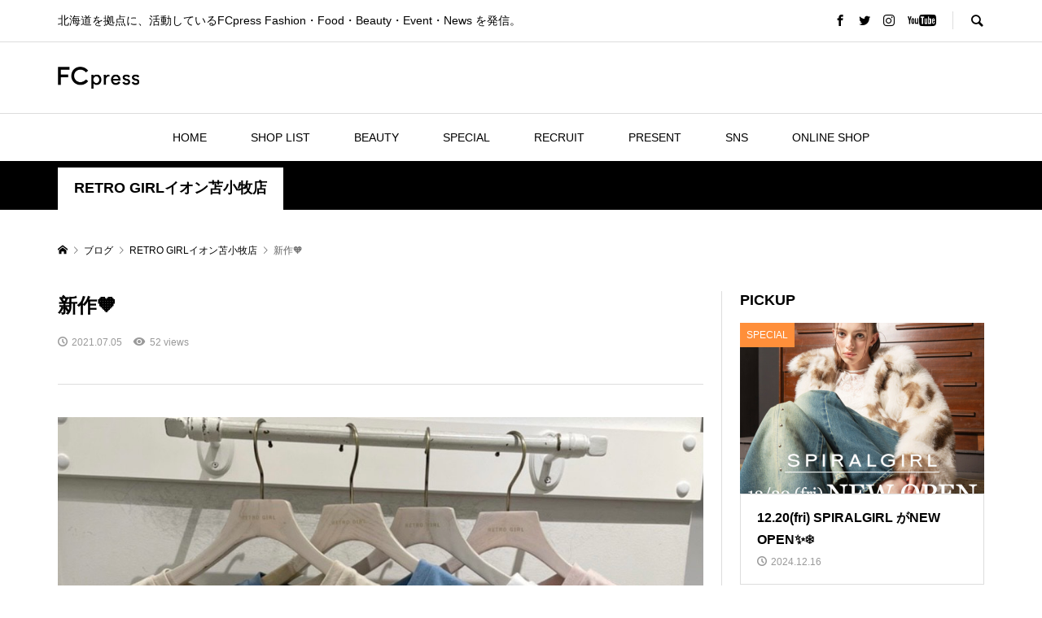

--- FILE ---
content_type: text/html; charset=UTF-8
request_url: https://fcpress.net/shop/emsexcite_tomakomai/275395/
body_size: 11041
content:
<!DOCTYPE html>
<html lang="ja">
<head prefix="og: http://ogp.me/ns# fb: http://ogp.me/ns/fb#">
<meta charset="UTF-8">
<meta name="description" content="RETRO GIRLの新作&#x1f9e1;&#x25b6;ゆる半袖シャツ税込￥2750&#x25b6;アソートロゴTee税込￥2090スタッフ着用こんな感じです&#x1f9e1;大好評の商品です&#x1f9e1;是非店頭でご覧下さい&amp;#x...">
<meta name="viewport" content="width=device-width">
<meta property="og:type" content="article">
<meta property="og:url" content="https://fcpress.net/shop/emsexcite_tomakomai/275395/">
<meta property="og:title" content="新作&#x1f9e1; &#8211; FCPRESS">
<meta property="og:description" content="RETRO GIRLの新作&#x1f9e1;&#x25b6;ゆる半袖シャツ税込￥2750&#x25b6;アソートロゴTee税込￥2090スタッフ着用こんな感じです&#x1f9e1;大好評の商品です&#x1f9e1;是非店頭でご覧下さい&amp;#x...">
<meta property="og:site_name" content="FCPRESS">
<meta property="og:image" content="https://fcpress.net/cms-wp/wp-content/uploads/2021/07/beauty_1625457793069.jpg">
<meta property="og:image:secure_url" content="https://fcpress.net/cms-wp/wp-content/uploads/2021/07/beauty_1625457793069.jpg"> 
<meta property="og:image:width" content="971"> 
<meta property="og:image:height" content="1019">
<title>新作&#x1f9e1; &#8211; FCPRESS</title>
<meta name='robots' content='max-image-preview:large' />
<link rel='dns-prefetch' href='//s.w.org' />
		<script type="text/javascript">
			window._wpemojiSettings = {"baseUrl":"https:\/\/s.w.org\/images\/core\/emoji\/13.1.0\/72x72\/","ext":".png","svgUrl":"https:\/\/s.w.org\/images\/core\/emoji\/13.1.0\/svg\/","svgExt":".svg","source":{"concatemoji":"https:\/\/fcpress.net\/cms-wp\/wp-includes\/js\/wp-emoji-release.min.js?ver=5.8.12"}};
			!function(e,a,t){var n,r,o,i=a.createElement("canvas"),p=i.getContext&&i.getContext("2d");function s(e,t){var a=String.fromCharCode;p.clearRect(0,0,i.width,i.height),p.fillText(a.apply(this,e),0,0);e=i.toDataURL();return p.clearRect(0,0,i.width,i.height),p.fillText(a.apply(this,t),0,0),e===i.toDataURL()}function c(e){var t=a.createElement("script");t.src=e,t.defer=t.type="text/javascript",a.getElementsByTagName("head")[0].appendChild(t)}for(o=Array("flag","emoji"),t.supports={everything:!0,everythingExceptFlag:!0},r=0;r<o.length;r++)t.supports[o[r]]=function(e){if(!p||!p.fillText)return!1;switch(p.textBaseline="top",p.font="600 32px Arial",e){case"flag":return s([127987,65039,8205,9895,65039],[127987,65039,8203,9895,65039])?!1:!s([55356,56826,55356,56819],[55356,56826,8203,55356,56819])&&!s([55356,57332,56128,56423,56128,56418,56128,56421,56128,56430,56128,56423,56128,56447],[55356,57332,8203,56128,56423,8203,56128,56418,8203,56128,56421,8203,56128,56430,8203,56128,56423,8203,56128,56447]);case"emoji":return!s([10084,65039,8205,55357,56613],[10084,65039,8203,55357,56613])}return!1}(o[r]),t.supports.everything=t.supports.everything&&t.supports[o[r]],"flag"!==o[r]&&(t.supports.everythingExceptFlag=t.supports.everythingExceptFlag&&t.supports[o[r]]);t.supports.everythingExceptFlag=t.supports.everythingExceptFlag&&!t.supports.flag,t.DOMReady=!1,t.readyCallback=function(){t.DOMReady=!0},t.supports.everything||(n=function(){t.readyCallback()},a.addEventListener?(a.addEventListener("DOMContentLoaded",n,!1),e.addEventListener("load",n,!1)):(e.attachEvent("onload",n),a.attachEvent("onreadystatechange",function(){"complete"===a.readyState&&t.readyCallback()})),(n=t.source||{}).concatemoji?c(n.concatemoji):n.wpemoji&&n.twemoji&&(c(n.twemoji),c(n.wpemoji)))}(window,document,window._wpemojiSettings);
		</script>
		<style type="text/css">
img.wp-smiley,
img.emoji {
	display: inline !important;
	border: none !important;
	box-shadow: none !important;
	height: 1em !important;
	width: 1em !important;
	margin: 0 .07em !important;
	vertical-align: -0.1em !important;
	background: none !important;
	padding: 0 !important;
}
</style>
	<link rel='stylesheet' id='wp-block-library-css'  href='https://fcpress.net/cms-wp/wp-includes/css/dist/block-library/style.min.css?ver=5.8.12' type='text/css' media='all' />
<link rel='stylesheet' id='rumble-style-css'  href='https://fcpress.net/cms-wp/wp-content/themes/fcp2021/style.css?ver=2021.4.20' type='text/css' media='all' />
<link rel='stylesheet' id='rumble-slick-css'  href='https://fcpress.net/cms-wp/wp-content/themes/fcp2021/css/slick.min.css?ver=5.8.12' type='text/css' media='all' />
<link rel='stylesheet' id='rumble-responsive-css'  href='https://fcpress.net/cms-wp/wp-content/themes/fcp2021/responsive.css?ver=2021.4.20' type='text/css' media='all' />
<script type='text/javascript' src='https://fcpress.net/cms-wp/wp-includes/js/jquery/jquery.min.js?ver=3.6.0' id='jquery-core-js'></script>
<script type='text/javascript' src='https://fcpress.net/cms-wp/wp-includes/js/jquery/jquery-migrate.min.js?ver=3.3.2' id='jquery-migrate-js'></script>
<link rel="https://api.w.org/" href="https://fcpress.net/wp-json/" /><link rel="alternate" type="application/json" href="https://fcpress.net/wp-json/wp/v2/posts/275395" /><link rel="EditURI" type="application/rsd+xml" title="RSD" href="https://fcpress.net/cms-wp/xmlrpc.php?rsd" />
<link rel="wlwmanifest" type="application/wlwmanifest+xml" href="https://fcpress.net/cms-wp/wp-includes/wlwmanifest.xml" /> 
<meta name="generator" content="WordPress 5.8.12" />
<link rel="canonical" href="https://fcpress.net/shop/emsexcite_tomakomai/275395/" />
<link rel='shortlink' href='https://fcpress.net/?p=275395' />
<link rel="alternate" type="application/json+oembed" href="https://fcpress.net/wp-json/oembed/1.0/embed?url=https%3A%2F%2Ffcpress.net%2Fshop%2Femsexcite_tomakomai%2F275395%2F" />
<link rel="alternate" type="text/xml+oembed" href="https://fcpress.net/wp-json/oembed/1.0/embed?url=https%3A%2F%2Ffcpress.net%2Fshop%2Femsexcite_tomakomai%2F275395%2F&#038;format=xml" />
<link rel="shortcut icon" href="/cms-wp/wp-content/uploads/2021/06/favicon.png">
<style>
.p-tabbar__item.is-active, .p-tabbar__item.is-active a, .p-index-carousel .slick-arrow:hover { color: #000000; }
.p-copyright, .p-tabbar, .p-headline, .p-cb__item-archive-link__button, .p-page-links a:hover, .p-page-links > span, .p-pager__item a:hover, .p-pager__item .current, .p-entry__next-page__link:hover, .p-widget .searchform::after, .p-widget-search .p-widget-search__submit, .p-widget-list__item-rank, .c-comment__form-submit:hover, c-comment__password-protected, .slick-arrow, .c-pw__btn--register, .c-pw__btn { background-color: #000000; }
.p-page-links a:hover, .p-page-links > span, .p-pager__item a:hover, .p-pager__item .current, .p-author-archive .p-headline, .p-cb__item-header { border-color: #000000; }
.c-comment__tab-item.is-active a, .c-comment__tab-item a:hover, .c-comment__tab-item.is-active p { background-color: rgba(0, 0, 0, 0.7); }
.c-comment__tab-item.is-active a:after, .c-comment__tab-item.is-active p:after { border-top-color: rgba(0, 0, 0, 0.7); }
.p-author__box, .p-entry-news__header, .p-page-links a, .p-pager__item a, .p-pager__item span { background-color: #f7f7f7; }
.p-entry__body a { color: #000000; }
.p-megamenu__bg, .p-global-nav .sub-menu, .p-megamenu__bg .p-float-native-ad-label__small { background-color: #000000; }
.p-megamenu a, .p-global-nav .sub-menu a { color: #ffffff !important; }
.p-megamenu a:hover, .p-megamenu li.is-active > a, .p-global-nav .sub-menu a:hover, .p-global-nav .sub-menu .current-menu-item > a { background-color: #999999; color: #ffffff !important; }
.p-megamenu > ul, .p-global-nav > li.menu-item-has-children > .sub-menu { border-color: #999999; }
.p-native-ad-label, .p-float-native-ad-label, .p-float-native-ad-label__small, .p-article__native-ad-label { background-color: #cecece; color: #2d2d2d; font-size: 10px; }
.p-header-band__item-desc { font-size: 16px; }
@media only screen and (max-width: 991px) { .p-header-band__item-desc { font-size: 14px; } }
.cat-item-1 > a, .cat-item-1 .toggle-children, .p-global-nav > li.menu-term-id-1:hover > a, .p-global-nav > li.menu-term-id-1.current-menu-item > a { color: #999999; }
.p-megamenu-term-id-1 a:hover, .p-megamenu-term-id-1 .p-megamenu__current a, .p-megamenu-term-id-1 li.is-active > a, .p-global-nav li.menu-term-id-1 > .sub-menu > li > a:hover, .p-global-nav li.menu-term-id-1 > .sub-menu > .current-menu-item > a { background-color: #999999; }
.p-category-item--1 { background-color: #999999 !important; }
.p-megamenu-term-id-1 > ul, .p-global-nav > li.menu-term-id-1 > .sub-menu { border-color: #999999; }
.cat-item-2 > a, .cat-item-2 .toggle-children, .p-global-nav > li.menu-term-id-2:hover > a, .p-global-nav > li.menu-term-id-2.current-menu-item > a { color: #0a0a0a; }
.p-megamenu-term-id-2 a:hover, .p-megamenu-term-id-2 .p-megamenu__current a, .p-megamenu-term-id-2 li.is-active > a, .p-global-nav li.menu-term-id-2 > .sub-menu > li > a:hover, .p-global-nav li.menu-term-id-2 > .sub-menu > .current-menu-item > a { background-color: #0a0a0a; }
.p-category-item--2 { background-color: #0a0a0a !important; }
.p-megamenu-term-id-2 > ul, .p-global-nav > li.menu-term-id-2 > .sub-menu { border-color: #0a0a0a; }
.cat-item-3 > a, .cat-item-3 .toggle-children, .p-global-nav > li.menu-term-id-3:hover > a, .p-global-nav > li.menu-term-id-3.current-menu-item > a { color: #000000; }
.p-megamenu-term-id-3 a:hover, .p-megamenu-term-id-3 .p-megamenu__current a, .p-megamenu-term-id-3 li.is-active > a, .p-global-nav li.menu-term-id-3 > .sub-menu > li > a:hover, .p-global-nav li.menu-term-id-3 > .sub-menu > .current-menu-item > a { background-color: #000000; }
.p-category-item--3 { background-color: #000000 !important; }
.p-megamenu-term-id-3 > ul, .p-global-nav > li.menu-term-id-3 > .sub-menu { border-color: #000000; }
.cat-item-4 > a, .cat-item-4 .toggle-children, .p-global-nav > li.menu-term-id-4:hover > a, .p-global-nav > li.menu-term-id-4.current-menu-item > a { color: #ff8f3a; }
.p-megamenu-term-id-4 a:hover, .p-megamenu-term-id-4 .p-megamenu__current a, .p-megamenu-term-id-4 li.is-active > a, .p-global-nav li.menu-term-id-4 > .sub-menu > li > a:hover, .p-global-nav li.menu-term-id-4 > .sub-menu > .current-menu-item > a { background-color: #ff8f3a; }
.p-category-item--4 { background-color: #ff8f3a !important; }
.p-megamenu-term-id-4 > ul, .p-global-nav > li.menu-term-id-4 > .sub-menu { border-color: #ff8f3a; }
.cat-item-5 > a, .cat-item-5 .toggle-children, .p-global-nav > li.menu-term-id-5:hover > a, .p-global-nav > li.menu-term-id-5.current-menu-item > a { color: #ff3a3a; }
.p-megamenu-term-id-5 a:hover, .p-megamenu-term-id-5 .p-megamenu__current a, .p-megamenu-term-id-5 li.is-active > a, .p-global-nav li.menu-term-id-5 > .sub-menu > li > a:hover, .p-global-nav li.menu-term-id-5 > .sub-menu > .current-menu-item > a { background-color: #ff3a3a; }
.p-category-item--5 { background-color: #ff3a3a !important; }
.p-megamenu-term-id-5 > ul, .p-global-nav > li.menu-term-id-5 > .sub-menu { border-color: #ff3a3a; }
.cat-item-10 > a, .cat-item-10 .toggle-children, .p-global-nav > li.menu-term-id-10:hover > a, .p-global-nav > li.menu-term-id-10.current-menu-item > a { color: #000000; }
.p-megamenu-term-id-10 a:hover, .p-megamenu-term-id-10 .p-megamenu__current a, .p-megamenu-term-id-10 li.is-active > a, .p-global-nav li.menu-term-id-10 > .sub-menu > li > a:hover, .p-global-nav li.menu-term-id-10 > .sub-menu > .current-menu-item > a { background-color: #000000; }
.p-category-item--10 { background-color: #000000 !important; }
.p-megamenu-term-id-10 > ul, .p-global-nav > li.menu-term-id-10 > .sub-menu { border-color: #000000; }
.cat-item-11 > a, .cat-item-11 .toggle-children, .p-global-nav > li.menu-term-id-11:hover > a, .p-global-nav > li.menu-term-id-11.current-menu-item > a { color: #000000; }
.p-megamenu-term-id-11 a:hover, .p-megamenu-term-id-11 .p-megamenu__current a, .p-megamenu-term-id-11 li.is-active > a, .p-global-nav li.menu-term-id-11 > .sub-menu > li > a:hover, .p-global-nav li.menu-term-id-11 > .sub-menu > .current-menu-item > a { background-color: #000000; }
.p-category-item--11 { background-color: #000000 !important; }
.p-megamenu-term-id-11 > ul, .p-global-nav > li.menu-term-id-11 > .sub-menu { border-color: #000000; }
.cat-item-17 > a, .cat-item-17 .toggle-children, .p-global-nav > li.menu-term-id-17:hover > a, .p-global-nav > li.menu-term-id-17.current-menu-item > a { color: #aa7a27; }
.p-megamenu-term-id-17 a:hover, .p-megamenu-term-id-17 .p-megamenu__current a, .p-megamenu-term-id-17 li.is-active > a, .p-global-nav li.menu-term-id-17 > .sub-menu > li > a:hover, .p-global-nav li.menu-term-id-17 > .sub-menu > .current-menu-item > a { background-color: #aa7a27; }
.p-category-item--17 { background-color: #aa7a27 !important; }
.p-megamenu-term-id-17 > ul, .p-global-nav > li.menu-term-id-17 > .sub-menu { border-color: #aa7a27; }
.cat-item-20 > a, .cat-item-20 .toggle-children, .p-global-nav > li.menu-term-id-20:hover > a, .p-global-nav > li.menu-term-id-20.current-menu-item > a { color: #0a0a0a; }
.p-megamenu-term-id-20 a:hover, .p-megamenu-term-id-20 .p-megamenu__current a, .p-megamenu-term-id-20 li.is-active > a, .p-global-nav li.menu-term-id-20 > .sub-menu > li > a:hover, .p-global-nav li.menu-term-id-20 > .sub-menu > .current-menu-item > a { background-color: #0a0a0a; }
.p-category-item--20 { background-color: #0a0a0a !important; }
.p-megamenu-term-id-20 > ul, .p-global-nav > li.menu-term-id-20 > .sub-menu { border-color: #0a0a0a; }
.cat-item-21 > a, .cat-item-21 .toggle-children, .p-global-nav > li.menu-term-id-21:hover > a, .p-global-nav > li.menu-term-id-21.current-menu-item > a { color: #0a0a0a; }
.p-megamenu-term-id-21 a:hover, .p-megamenu-term-id-21 .p-megamenu__current a, .p-megamenu-term-id-21 li.is-active > a, .p-global-nav li.menu-term-id-21 > .sub-menu > li > a:hover, .p-global-nav li.menu-term-id-21 > .sub-menu > .current-menu-item > a { background-color: #0a0a0a; }
.p-category-item--21 { background-color: #0a0a0a !important; }
.p-megamenu-term-id-21 > ul, .p-global-nav > li.menu-term-id-21 > .sub-menu { border-color: #0a0a0a; }
.cat-item-22 > a, .cat-item-22 .toggle-children, .p-global-nav > li.menu-term-id-22:hover > a, .p-global-nav > li.menu-term-id-22.current-menu-item > a { color: #000000; }
.p-megamenu-term-id-22 a:hover, .p-megamenu-term-id-22 .p-megamenu__current a, .p-megamenu-term-id-22 li.is-active > a, .p-global-nav li.menu-term-id-22 > .sub-menu > li > a:hover, .p-global-nav li.menu-term-id-22 > .sub-menu > .current-menu-item > a { background-color: #000000; }
.p-category-item--22 { background-color: #000000 !important; }
.p-megamenu-term-id-22 > ul, .p-global-nav > li.menu-term-id-22 > .sub-menu { border-color: #000000; }
.cat-item-23 > a, .cat-item-23 .toggle-children, .p-global-nav > li.menu-term-id-23:hover > a, .p-global-nav > li.menu-term-id-23.current-menu-item > a { color: #000000; }
.p-megamenu-term-id-23 a:hover, .p-megamenu-term-id-23 .p-megamenu__current a, .p-megamenu-term-id-23 li.is-active > a, .p-global-nav li.menu-term-id-23 > .sub-menu > li > a:hover, .p-global-nav li.menu-term-id-23 > .sub-menu > .current-menu-item > a { background-color: #000000; }
.p-category-item--23 { background-color: #000000 !important; }
.p-megamenu-term-id-23 > ul, .p-global-nav > li.menu-term-id-23 > .sub-menu { border-color: #000000; }
.cat-item-24 > a, .cat-item-24 .toggle-children, .p-global-nav > li.menu-term-id-24:hover > a, .p-global-nav > li.menu-term-id-24.current-menu-item > a { color: #000000; }
.p-megamenu-term-id-24 a:hover, .p-megamenu-term-id-24 .p-megamenu__current a, .p-megamenu-term-id-24 li.is-active > a, .p-global-nav li.menu-term-id-24 > .sub-menu > li > a:hover, .p-global-nav li.menu-term-id-24 > .sub-menu > .current-menu-item > a { background-color: #000000; }
.p-category-item--24 { background-color: #000000 !important; }
.p-megamenu-term-id-24 > ul, .p-global-nav > li.menu-term-id-24 > .sub-menu { border-color: #000000; }
.cat-item-25 > a, .cat-item-25 .toggle-children, .p-global-nav > li.menu-term-id-25:hover > a, .p-global-nav > li.menu-term-id-25.current-menu-item > a { color: #000000; }
.p-megamenu-term-id-25 a:hover, .p-megamenu-term-id-25 .p-megamenu__current a, .p-megamenu-term-id-25 li.is-active > a, .p-global-nav li.menu-term-id-25 > .sub-menu > li > a:hover, .p-global-nav li.menu-term-id-25 > .sub-menu > .current-menu-item > a { background-color: #000000; }
.p-category-item--25 { background-color: #000000 !important; }
.p-megamenu-term-id-25 > ul, .p-global-nav > li.menu-term-id-25 > .sub-menu { border-color: #000000; }
.cat-item-26 > a, .cat-item-26 .toggle-children, .p-global-nav > li.menu-term-id-26:hover > a, .p-global-nav > li.menu-term-id-26.current-menu-item > a { color: #000000; }
.p-megamenu-term-id-26 a:hover, .p-megamenu-term-id-26 .p-megamenu__current a, .p-megamenu-term-id-26 li.is-active > a, .p-global-nav li.menu-term-id-26 > .sub-menu > li > a:hover, .p-global-nav li.menu-term-id-26 > .sub-menu > .current-menu-item > a { background-color: #000000; }
.p-category-item--26 { background-color: #000000 !important; }
.p-megamenu-term-id-26 > ul, .p-global-nav > li.menu-term-id-26 > .sub-menu { border-color: #000000; }
.cat-item-28 > a, .cat-item-28 .toggle-children, .p-global-nav > li.menu-term-id-28:hover > a, .p-global-nav > li.menu-term-id-28.current-menu-item > a { color: #000000; }
.p-megamenu-term-id-28 a:hover, .p-megamenu-term-id-28 .p-megamenu__current a, .p-megamenu-term-id-28 li.is-active > a, .p-global-nav li.menu-term-id-28 > .sub-menu > li > a:hover, .p-global-nav li.menu-term-id-28 > .sub-menu > .current-menu-item > a { background-color: #000000; }
.p-category-item--28 { background-color: #000000 !important; }
.p-megamenu-term-id-28 > ul, .p-global-nav > li.menu-term-id-28 > .sub-menu { border-color: #000000; }
.cat-item-29 > a, .cat-item-29 .toggle-children, .p-global-nav > li.menu-term-id-29:hover > a, .p-global-nav > li.menu-term-id-29.current-menu-item > a { color: #000000; }
.p-megamenu-term-id-29 a:hover, .p-megamenu-term-id-29 .p-megamenu__current a, .p-megamenu-term-id-29 li.is-active > a, .p-global-nav li.menu-term-id-29 > .sub-menu > li > a:hover, .p-global-nav li.menu-term-id-29 > .sub-menu > .current-menu-item > a { background-color: #000000; }
.p-category-item--29 { background-color: #000000 !important; }
.p-megamenu-term-id-29 > ul, .p-global-nav > li.menu-term-id-29 > .sub-menu { border-color: #000000; }
.cat-item-35 > a, .cat-item-35 .toggle-children, .p-global-nav > li.menu-term-id-35:hover > a, .p-global-nav > li.menu-term-id-35.current-menu-item > a { color: #0a0a0a; }
.p-megamenu-term-id-35 a:hover, .p-megamenu-term-id-35 .p-megamenu__current a, .p-megamenu-term-id-35 li.is-active > a, .p-global-nav li.menu-term-id-35 > .sub-menu > li > a:hover, .p-global-nav li.menu-term-id-35 > .sub-menu > .current-menu-item > a { background-color: #0a0a0a; }
.p-category-item--35 { background-color: #0a0a0a !important; }
.p-megamenu-term-id-35 > ul, .p-global-nav > li.menu-term-id-35 > .sub-menu { border-color: #0a0a0a; }
.cat-item-36 > a, .cat-item-36 .toggle-children, .p-global-nav > li.menu-term-id-36:hover > a, .p-global-nav > li.menu-term-id-36.current-menu-item > a { color: #000000; }
.p-megamenu-term-id-36 a:hover, .p-megamenu-term-id-36 .p-megamenu__current a, .p-megamenu-term-id-36 li.is-active > a, .p-global-nav li.menu-term-id-36 > .sub-menu > li > a:hover, .p-global-nav li.menu-term-id-36 > .sub-menu > .current-menu-item > a { background-color: #000000; }
.p-category-item--36 { background-color: #000000 !important; }
.p-megamenu-term-id-36 > ul, .p-global-nav > li.menu-term-id-36 > .sub-menu { border-color: #000000; }
.cat-item-37 > a, .cat-item-37 .toggle-children, .p-global-nav > li.menu-term-id-37:hover > a, .p-global-nav > li.menu-term-id-37.current-menu-item > a { color: #000000; }
.p-megamenu-term-id-37 a:hover, .p-megamenu-term-id-37 .p-megamenu__current a, .p-megamenu-term-id-37 li.is-active > a, .p-global-nav li.menu-term-id-37 > .sub-menu > li > a:hover, .p-global-nav li.menu-term-id-37 > .sub-menu > .current-menu-item > a { background-color: #000000; }
.p-category-item--37 { background-color: #000000 !important; }
.p-megamenu-term-id-37 > ul, .p-global-nav > li.menu-term-id-37 > .sub-menu { border-color: #000000; }
.cat-item-38 > a, .cat-item-38 .toggle-children, .p-global-nav > li.menu-term-id-38:hover > a, .p-global-nav > li.menu-term-id-38.current-menu-item > a { color: #000000; }
.p-megamenu-term-id-38 a:hover, .p-megamenu-term-id-38 .p-megamenu__current a, .p-megamenu-term-id-38 li.is-active > a, .p-global-nav li.menu-term-id-38 > .sub-menu > li > a:hover, .p-global-nav li.menu-term-id-38 > .sub-menu > .current-menu-item > a { background-color: #000000; }
.p-category-item--38 { background-color: #000000 !important; }
.p-megamenu-term-id-38 > ul, .p-global-nav > li.menu-term-id-38 > .sub-menu { border-color: #000000; }
.cat-item-39 > a, .cat-item-39 .toggle-children, .p-global-nav > li.menu-term-id-39:hover > a, .p-global-nav > li.menu-term-id-39.current-menu-item > a { color: #000000; }
.p-megamenu-term-id-39 a:hover, .p-megamenu-term-id-39 .p-megamenu__current a, .p-megamenu-term-id-39 li.is-active > a, .p-global-nav li.menu-term-id-39 > .sub-menu > li > a:hover, .p-global-nav li.menu-term-id-39 > .sub-menu > .current-menu-item > a { background-color: #000000; }
.p-category-item--39 { background-color: #000000 !important; }
.p-megamenu-term-id-39 > ul, .p-global-nav > li.menu-term-id-39 > .sub-menu { border-color: #000000; }
.cat-item-40 > a, .cat-item-40 .toggle-children, .p-global-nav > li.menu-term-id-40:hover > a, .p-global-nav > li.menu-term-id-40.current-menu-item > a { color: #000000; }
.p-megamenu-term-id-40 a:hover, .p-megamenu-term-id-40 .p-megamenu__current a, .p-megamenu-term-id-40 li.is-active > a, .p-global-nav li.menu-term-id-40 > .sub-menu > li > a:hover, .p-global-nav li.menu-term-id-40 > .sub-menu > .current-menu-item > a { background-color: #000000; }
.p-category-item--40 { background-color: #000000 !important; }
.p-megamenu-term-id-40 > ul, .p-global-nav > li.menu-term-id-40 > .sub-menu { border-color: #000000; }
.cat-item-41 > a, .cat-item-41 .toggle-children, .p-global-nav > li.menu-term-id-41:hover > a, .p-global-nav > li.menu-term-id-41.current-menu-item > a { color: #0a0a0a; }
.p-megamenu-term-id-41 a:hover, .p-megamenu-term-id-41 .p-megamenu__current a, .p-megamenu-term-id-41 li.is-active > a, .p-global-nav li.menu-term-id-41 > .sub-menu > li > a:hover, .p-global-nav li.menu-term-id-41 > .sub-menu > .current-menu-item > a { background-color: #0a0a0a; }
.p-category-item--41 { background-color: #0a0a0a !important; }
.p-megamenu-term-id-41 > ul, .p-global-nav > li.menu-term-id-41 > .sub-menu { border-color: #0a0a0a; }
.cat-item-42 > a, .cat-item-42 .toggle-children, .p-global-nav > li.menu-term-id-42:hover > a, .p-global-nav > li.menu-term-id-42.current-menu-item > a { color: #999999; }
.p-megamenu-term-id-42 a:hover, .p-megamenu-term-id-42 .p-megamenu__current a, .p-megamenu-term-id-42 li.is-active > a, .p-global-nav li.menu-term-id-42 > .sub-menu > li > a:hover, .p-global-nav li.menu-term-id-42 > .sub-menu > .current-menu-item > a { background-color: #999999; }
.p-category-item--42 { background-color: #999999 !important; }
.p-megamenu-term-id-42 > ul, .p-global-nav > li.menu-term-id-42 > .sub-menu { border-color: #999999; }
.cat-item-78 > a, .cat-item-78 .toggle-children, .p-global-nav > li.menu-term-id-78:hover > a, .p-global-nav > li.menu-term-id-78.current-menu-item > a { color: #000000; }
.p-megamenu-term-id-78 a:hover, .p-megamenu-term-id-78 .p-megamenu__current a, .p-megamenu-term-id-78 li.is-active > a, .p-global-nav li.menu-term-id-78 > .sub-menu > li > a:hover, .p-global-nav li.menu-term-id-78 > .sub-menu > .current-menu-item > a { background-color: #000000; }
.p-category-item--78 { background-color: #000000 !important; }
.p-megamenu-term-id-78 > ul, .p-global-nav > li.menu-term-id-78 > .sub-menu { border-color: #000000; }
.cat-item-193 > a, .cat-item-193 .toggle-children, .p-global-nav > li.menu-term-id-193:hover > a, .p-global-nav > li.menu-term-id-193.current-menu-item > a { color: #999999; }
.p-megamenu-term-id-193 a:hover, .p-megamenu-term-id-193 .p-megamenu__current a, .p-megamenu-term-id-193 li.is-active > a, .p-global-nav li.menu-term-id-193 > .sub-menu > li > a:hover, .p-global-nav li.menu-term-id-193 > .sub-menu > .current-menu-item > a { background-color: #999999; }
.p-category-item--193 { background-color: #999999 !important; }
.p-megamenu-term-id-193 > ul, .p-global-nav > li.menu-term-id-193 > .sub-menu { border-color: #999999; }
.cat-item-255 > a, .cat-item-255 .toggle-children, .p-global-nav > li.menu-term-id-255:hover > a, .p-global-nav > li.menu-term-id-255.current-menu-item > a { color: #000000; }
.p-megamenu-term-id-255 a:hover, .p-megamenu-term-id-255 .p-megamenu__current a, .p-megamenu-term-id-255 li.is-active > a, .p-global-nav li.menu-term-id-255 > .sub-menu > li > a:hover, .p-global-nav li.menu-term-id-255 > .sub-menu > .current-menu-item > a { background-color: #000000; }
.p-category-item--255 { background-color: #000000 !important; }
.p-megamenu-term-id-255 > ul, .p-global-nav > li.menu-term-id-255 > .sub-menu { border-color: #000000; }
.cat-item-256 > a, .cat-item-256 .toggle-children, .p-global-nav > li.menu-term-id-256:hover > a, .p-global-nav > li.menu-term-id-256.current-menu-item > a { color: #000000; }
.p-megamenu-term-id-256 a:hover, .p-megamenu-term-id-256 .p-megamenu__current a, .p-megamenu-term-id-256 li.is-active > a, .p-global-nav li.menu-term-id-256 > .sub-menu > li > a:hover, .p-global-nav li.menu-term-id-256 > .sub-menu > .current-menu-item > a { background-color: #000000; }
.p-category-item--256 { background-color: #000000 !important; }
.p-megamenu-term-id-256 > ul, .p-global-nav > li.menu-term-id-256 > .sub-menu { border-color: #000000; }
.cat-item-345 > a, .cat-item-345 .toggle-children, .p-global-nav > li.menu-term-id-345:hover > a, .p-global-nav > li.menu-term-id-345.current-menu-item > a { color: #0a0a0a; }
.p-megamenu-term-id-345 a:hover, .p-megamenu-term-id-345 .p-megamenu__current a, .p-megamenu-term-id-345 li.is-active > a, .p-global-nav li.menu-term-id-345 > .sub-menu > li > a:hover, .p-global-nav li.menu-term-id-345 > .sub-menu > .current-menu-item > a { background-color: #0a0a0a; }
.p-category-item--345 { background-color: #0a0a0a !important; }
.p-megamenu-term-id-345 > ul, .p-global-nav > li.menu-term-id-345 > .sub-menu { border-color: #0a0a0a; }
.cat-item-365 > a, .cat-item-365 .toggle-children, .p-global-nav > li.menu-term-id-365:hover > a, .p-global-nav > li.menu-term-id-365.current-menu-item > a { color: #999999; }
.p-megamenu-term-id-365 a:hover, .p-megamenu-term-id-365 .p-megamenu__current a, .p-megamenu-term-id-365 li.is-active > a, .p-global-nav li.menu-term-id-365 > .sub-menu > li > a:hover, .p-global-nav li.menu-term-id-365 > .sub-menu > .current-menu-item > a { background-color: #999999; }
.p-category-item--365 { background-color: #999999 !important; }
.p-megamenu-term-id-365 > ul, .p-global-nav > li.menu-term-id-365 > .sub-menu { border-color: #999999; }
.cat-item-438 > a, .cat-item-438 .toggle-children, .p-global-nav > li.menu-term-id-438:hover > a, .p-global-nav > li.menu-term-id-438.current-menu-item > a { color: #0a0a0a; }
.p-megamenu-term-id-438 a:hover, .p-megamenu-term-id-438 .p-megamenu__current a, .p-megamenu-term-id-438 li.is-active > a, .p-global-nav li.menu-term-id-438 > .sub-menu > li > a:hover, .p-global-nav li.menu-term-id-438 > .sub-menu > .current-menu-item > a { background-color: #0a0a0a; }
.p-category-item--438 { background-color: #0a0a0a !important; }
.p-megamenu-term-id-438 > ul, .p-global-nav > li.menu-term-id-438 > .sub-menu { border-color: #0a0a0a; }
.cat-item-473 > a, .cat-item-473 .toggle-children, .p-global-nav > li.menu-term-id-473:hover > a, .p-global-nav > li.menu-term-id-473.current-menu-item > a { color: #0a0a0a; }
.p-megamenu-term-id-473 a:hover, .p-megamenu-term-id-473 .p-megamenu__current a, .p-megamenu-term-id-473 li.is-active > a, .p-global-nav li.menu-term-id-473 > .sub-menu > li > a:hover, .p-global-nav li.menu-term-id-473 > .sub-menu > .current-menu-item > a { background-color: #0a0a0a; }
.p-category-item--473 { background-color: #0a0a0a !important; }
.p-megamenu-term-id-473 > ul, .p-global-nav > li.menu-term-id-473 > .sub-menu { border-color: #0a0a0a; }
.cat-item-474 > a, .cat-item-474 .toggle-children, .p-global-nav > li.menu-term-id-474:hover > a, .p-global-nav > li.menu-term-id-474.current-menu-item > a { color: #0a0a0a; }
.p-megamenu-term-id-474 a:hover, .p-megamenu-term-id-474 .p-megamenu__current a, .p-megamenu-term-id-474 li.is-active > a, .p-global-nav li.menu-term-id-474 > .sub-menu > li > a:hover, .p-global-nav li.menu-term-id-474 > .sub-menu > .current-menu-item > a { background-color: #0a0a0a; }
.p-category-item--474 { background-color: #0a0a0a !important; }
.p-megamenu-term-id-474 > ul, .p-global-nav > li.menu-term-id-474 > .sub-menu { border-color: #0a0a0a; }
.cat-item-475 > a, .cat-item-475 .toggle-children, .p-global-nav > li.menu-term-id-475:hover > a, .p-global-nav > li.menu-term-id-475.current-menu-item > a { color: #0a0a0a; }
.p-megamenu-term-id-475 a:hover, .p-megamenu-term-id-475 .p-megamenu__current a, .p-megamenu-term-id-475 li.is-active > a, .p-global-nav li.menu-term-id-475 > .sub-menu > li > a:hover, .p-global-nav li.menu-term-id-475 > .sub-menu > .current-menu-item > a { background-color: #0a0a0a; }
.p-category-item--475 { background-color: #0a0a0a !important; }
.p-megamenu-term-id-475 > ul, .p-global-nav > li.menu-term-id-475 > .sub-menu { border-color: #0a0a0a; }
body { font-family: "Segoe UI", Verdana, "游ゴシック", YuGothic, "Hiragino Kaku Gothic ProN", Meiryo, sans-serif; }
.p-logo, .p-entry__title, .p-headline, .p-page-header__title, .p-index-slider__item-catch, .p-widget__title, .p-cb__item-headline {
font-family: "Segoe UI", Verdana, "游ゴシック", YuGothic, "Hiragino Kaku Gothic ProN", Meiryo, sans-serif;
}
.c-load--type1 { border: 3px solid rgba(153, 153, 153, 0.2); border-top-color: #7a7a7a; }
.p-hover-effect--type1:hover img { -webkit-transform: scale(1.1); transform: scale(1.1); }
.p-hover-effect--type2 img { margin-left: -8px; }
.p-hover-effect--type2:hover img { margin-left: 8px; }
.p-hover-effect--type2:hover .p-hover-effect__image { background: #000000; }
.p-hover-effect--type2:hover img { opacity: 0.5 }
.p-hover-effect--type3:hover .p-hover-effect__image { background: #000000; }
.p-hover-effect--type3:hover img { opacity: 0.8; }
.p-entry__title { font-size: 24px; }
.p-entry__title, .p-article__title { color: #000000 }
.p-entry__body { font-size: 16px; }
.p-entry__body, .p-author__desc, .p-blog-archive__item-excerpt { color: #666666; }
.p-entry-news__title { font-size: 24px; }
.p-entry-news__title, .p-article-news__title { color: #000000 }
.p-entry-news__body { color: #666666; font-size: 16px; }
body.l-header__fix .is-header-fixed .l-header__bar { background: rgba(255, 255, 255, 0.9); }
.l-header a, .p-global-nav > li > a { color: #000000; }
.p-logo__header--text a { font-size: 32px; }
.p-logo__footer--text a { font-size: 32px; }
@media only screen and (max-width: 991px) {
	.l-header__bar--mobile { background-color: rgba(255, 255, 255, 0.9); }
	.p-logo__header--mobile.p-logo__header--text a { font-size: 24px; }
	.p-global-nav { background-color: rgba(0,0,0, 0.9); }
	.p-global-nav a, .p-global-nav .sub-menu a, .p-global-nav .menu-item-has-children > a > span::before { color: #ffffff !important; }
	.p-logo__footer--mobile.p-logo__footer--text a { font-size: 24px; }
	.p-entry__title { font-size: 18px; }
	.p-entry__body { font-size: 14px; }
	.p-entry-news__title { font-size: 18px; }
	.p-entry-news__body { font-size: 14px; }
}
</style>
<style type="text/css">

</style>
<!-- Global site tag (gtag.js) - Google Analytics 20210811 -->
<script async src="https://www.googletagmanager.com/gtag/js?id=G-GKVP77PQSM"></script>
<script>
  window.dataLayer = window.dataLayer || [];
  function gtag(){dataLayer.push(arguments);}
  gtag('js', new Date());

  gtag('config', 'G-GKVP77PQSM');
</script>
</head>
<body class="post-template-default single single-post postid-275395 single-format-standard is-responsive l-header__fix l-header__fix--mobile">

<!--フローティングバナ-->
<!--フローティングバナ-->

<div id="site_loader_overlay">
	<div id="site_loader_animation" class="c-load--type1">
			</div>
</div>
<div id="site_wrap">
	<header id="js-header" class="l-header">
		<div class="p-header__logo--mobile l-header__bar--mobile">
			<div class="p-logo p-logo__header--mobile p-logo__header--retina">
				<a href="https://fcpress.net/"><img src="/cms-wp/wp-content/uploads/2021/04/fcp_logo-1.png" alt="FCPRESS" width="100"></a>
			</div>
			<a href="#" id="js-menu-button" class="p-menu-button c-menu-button"></a>
		</div>
		<div class="p-header__top u-clearfix">
			<div class="l-inner">
				<div class="p-header-description">北海道を拠点に、活動しているFCpress Fashion・Food・Beauty・Event・News を発信。</div>
				<div class="u-right">
					<ul class="p-social-nav"><li class="p-social-nav__item p-social-nav__item--facebook"><a href="https://www.facebook.com/FashionCircusPress/" target="_blank"></a></li><li class="p-social-nav__item p-social-nav__item--twitter"><a href="https://twitter.com/fc_p_official" target="_blank"></a></li><li class="p-social-nav__item p-social-nav__item--instagram"><a href="https://instagram.com/fcpress_official/" target="_blank"></a></li><li class="p-social-nav__item p-social-nav__item--youtube"><a href="https://www.youtube.com/channel/UCOc86lcURO81nPLjNjPvIbA" target="_blank"></a></li></ul>
					<div class="p-header-search">
						<form action="https://fcpress.net/" method="get">
							<input type="text" name="s" value="" class="p-header-search__input" placeholder="SEARCH">
						</form>
						<a href="#" id="js-search-button" class="p-search-button c-search-button"></a>
					</div>
				</div>
			</div>
		</div>
		<div class="p-header__logo">
			<div class="l-inner">
				<div class="p-logo p-logo__header p-logo__header--retina">
					<a href="https://fcpress.net/"><img src="/cms-wp/wp-content/uploads/2021/04/fcp_logo-1.png" alt="FCPRESS" width="100"></a>
				</div>
			</div>
		</div>
<nav class="p-header__gnav l-header__bar"><ul id="js-global-nav" class="l-inner p-global-nav u-clearfix">
<li class="p-header-search--mobile"><form action="https://fcpress.net/" method="get"><input type="text" name="s" value="" class="p-header-search__input" placeholder="SEARCH"><input type="submit" value="&#xe915;" class="p-header-search__submit"></form></li>
<li id="menu-item-13" class="menu-item menu-item-type-custom menu-item-object-custom menu-item-home menu-item-13"><a href="https://fcpress.net/">HOME<span></span></a></li>
<li id="menu-item-361" class="menu-item menu-item-type-post_type menu-item-object-page menu-item-361"><a href="https://fcpress.net/shop/">SHOP LIST<span></span></a></li>
<li id="menu-item-23" class="menu-item menu-item-type-custom menu-item-object-custom menu-item-has-children menu-item-23"><a href="#">BEAUTY<span></span></a>
<ul class="sub-menu">
	<li id="menu-item-302" class="menu-item menu-item-type-post_type menu-item-object-page menu-item-302"><a href="https://fcpress.net/siita/">siita<span></span></a></li>
</ul>
</li>
<li id="menu-item-33" class="menu-item menu-item-type-custom menu-item-object-custom menu-item-33"><a href="https://fcpress.net/category/special/">SPECIAL<span></span></a></li>
<li id="menu-item-187" class="menu-item menu-item-type-custom menu-item-object-custom menu-item-187"><a href="https://fcpress.net/recruit2020/">RECRUIT<span></span></a></li>
<li id="menu-item-303" class="menu-item menu-item-type-custom menu-item-object-custom menu-item-303"><a href="https://fcpress.net/tag/プレゼント/">PRESENT<span></span></a></li>
<li id="menu-item-288133" class="menu-item menu-item-type-custom menu-item-object-custom menu-item-has-children menu-item-288133"><a href="#">SNS<span></span></a>
<ul class="sub-menu">
	<li id="menu-item-288134" class="menu-item menu-item-type-custom menu-item-object-custom menu-item-288134"><a href="https://www.instagram.com/fcpress_official/">Instagram<span></span></a></li>
	<li id="menu-item-288135" class="menu-item menu-item-type-custom menu-item-object-custom menu-item-288135"><a href="https://www.tiktok.com/@fcpress_">TikTok<span></span></a></li>
	<li id="menu-item-288136" class="menu-item menu-item-type-custom menu-item-object-custom menu-item-288136"><a href="https://fcpress.net/special/283515/">LINE<span></span></a></li>
	<li id="menu-item-288137" class="menu-item menu-item-type-custom menu-item-object-custom menu-item-288137"><a href="https://twitter.com/fc_p_official">Twitter<span></span></a></li>
	<li id="menu-item-288138" class="menu-item menu-item-type-custom menu-item-object-custom menu-item-288138"><a href="https://www.facebook.com/FashionCircusPress/">Facebook<span></span></a></li>
	<li id="menu-item-288139" class="menu-item menu-item-type-custom menu-item-object-custom menu-item-288139"><a href="https://www.youtube.com/channel/UCOc86lcURO81nPLjNjPvIbA">YouTube<span></span></a></li>
</ul>
</li>
<li id="menu-item-291241" class="menu-item menu-item-type-custom menu-item-object-custom menu-item-291241"><a href="https://ec.fcpress.net/">ONLINE SHOP<span></span></a></li>
</ul></nav>
	</header>
<main class="l-main">
	<div class="p-header-band" style="background-color: #000000">
		<ul class="p-header-band__inner l-inner u-clearfix">
			<li class="p-header-band__item is-active"><a href="https://fcpress.net/category/shop/emsexcite_tomakomai/" style="color: #000000">RETRO GIRLイオン苫小牧店</a></li>

		</ul>
	</div>
	<div class="p-breadcrumb c-breadcrumb">
		<ul class="p-breadcrumb__inner c-breadcrumb__inner l-inner" itemscope itemtype="http://schema.org/BreadcrumbList">
			<li class="p-breadcrumb__item c-breadcrumb__item p-breadcrumb__item--home c-breadcrumb__item--home" itemprop="itemListElement" itemscope itemtype="http://schema.org/ListItem">
				<a href="https://fcpress.net/" itemscope itemtype="http://schema.org/Thing" itemprop="item"><span itemprop="name">HOME</span></a>
				<meta itemprop="position" content="1" />
			</li>

			<li class="p-breadcrumb__item c-breadcrumb__item" itemprop="itemListElement" itemscope itemtype="http://schema.org/ListItem">
				<a href="https://fcpress.net/%e3%83%96%e3%83%ad%e3%82%b0%e4%b8%80%e8%a6%a7%e3%83%9a%e3%83%bc%e3%82%b8/" itemscope itemtype="http://schema.org/Thing" itemprop="item">
					<span itemprop="name">ブログ</span>
				</a>
				<meta itemprop="position" content="2" />
			</li>
			<li class="p-breadcrumb__item c-breadcrumb__item" itemprop="itemListElement" itemscope itemtype="http://schema.org/ListItem">
				<a href="https://fcpress.net/category/shop/emsexcite_tomakomai/" itemscope itemtype="http://schema.org/Thing" itemprop="item">
					<span itemprop="name">RETRO GIRLイオン苫小牧店</span>
				</a>
				<meta itemprop="position" content="3" />
			</li>
			<li class="p-breadcrumb__item c-breadcrumb__item">
				<span itemprop="name">新作&#x1f9e1;</span>
			</li>
		</ul>
	</div>
	<div class="l-inner l-2columns l-2columns-a l-layout-type1">
		<article class="p-entry l-primary">
			<div class="p-entry__inner">
<!--				<div class="p-entry__thumbnail"><img src="/cms-wp/wp-content/uploads/2021/07/beauty_1625457793069.jpg"  alt="" loading="lazy" /></div>-->
				<div class="p-entry__header">
					<h1 class="p-entry__title">新作&#x1f9e1;</h1>
					<ul class="p-entry__meta-top u-clearfix">
						<li class="p-entry__date p-article__date"><time datetime="2021-07-05">2021.07.05</time></li>
						<li class="p-entry__views p-article__views">52 views</li>
					</ul>
				</div>
				<div class="p-entry__body">
<div><img src="https://fcpress.net/cms-wp/wp-content/uploads/2021/07/beauty_1625457793069.jpg" style="max-width: 100%;"></div>
<div></div>
<div></div>
<div dir="auto">RETRO GIRLの新作&#x1f9e1;</div>
<div dir="auto"></div>
<div dir="auto"></div>
<div dir="auto">
<div><img src="https://fcpress.net/cms-wp/wp-content/uploads/2021/07/beauty_1625457828718.jpg" style="max-width: 100%;"></div>
<p></div>
<div dir="auto"></div>
<div dir="auto">&#x25b6;ゆる半袖シャツ</div>
<div dir="auto">税込￥2750</div>
<div dir="auto"></div>
<div dir="auto">&#x25b6;アソートロゴTee</div>
<div dir="auto">税込￥2090</div>
<div dir="auto"></div>
<div dir="auto"></div>
<div dir="auto">スタッフ着用こんな感じです&#x1f9e1;</div>
<div dir="auto"></div>
<div dir="auto">
<div><img src="https://fcpress.net/cms-wp/wp-content/uploads/2021/07/IMG_7129.jpg" style="max-width: 100%;"></div>
<p></div>
<div dir="auto"></div>
<div dir="auto">大好評の商品です&#x1f9e1;</div>
<div dir="auto"></div>
<div dir="auto">是非店頭でご覧下さい&#x1f970;</div>
<div dir="auto"></div>
<div dir="auto"><a href="https://fcpress.net/tag/%e3%83%ac%e3%83%88%e3%83%ad/">#レトロ</a></div>
<div dir="auto"><a href="https://fcpress.net/tag/%e3%82%b7%e3%83%a3%e3%83%84/">#シャツ</a></div>
<div dir="auto"><a href="https://fcpress.net/tag/tee/">#Tee</a></div>
<div dir="auto"><a href="https://fcpress.net/tag/%e3%83%ad%e3%82%b4/">#ロゴ</a></div>
				</div>
				<ul class="p-entry__share c-share u-clearfix c-share--sm c-share--mono">
					<li class="c-share__btn c-share__btn--twitter">
						<a href="http://twitter.com/share?text=%E6%96%B0%E4%BD%9C%26%23x1f9e1%3B&url=https%3A%2F%2Ffcpress.net%2Fshop%2Femsexcite_tomakomai%2F275395%2F&via=&tw_p=tweetbutton&related=" onclick="javascript:window.open(this.href, '', 'menubar=no,toolbar=no,resizable=yes,scrollbars=yes,height=400,width=600');return false;">
							<i class="c-share__icn c-share__icn--twitter"></i>
							<span class="c-share__title">Tweet</span>
						</a>
					</li>
					<li class="c-share__btn c-share__btn--facebook">
						<a href="//www.facebook.com/sharer/sharer.php?u=https://fcpress.net/shop/emsexcite_tomakomai/275395/&amp;t=%E6%96%B0%E4%BD%9C%26%23x1f9e1%3B" rel="nofollow" target="_blank">
							<i class="c-share__icn c-share__icn--facebook"></i>
							<span class="c-share__title">Share</span>
						</a>
					</li>
				</ul>
				<ul class="p-entry__meta c-meta-box u-clearfix">
					<li class="c-meta-box__item c-meta-box__item--category"><a href="https://fcpress.net/category/shop/emsexcite_tomakomai/" rel="category tag">RETRO GIRLイオン苫小牧店</a></li>					<li class="c-meta-box__item c-meta-box__item--tag"><a href="https://fcpress.net/tag/%e3%83%ac%e3%83%88%e3%83%ad/" rel="tag">レトロ</a></li>									</ul>
				<ul class="p-entry__nav c-entry-nav">
					<li class="c-entry-nav__item c-entry-nav__item--prev">
						<a href="https://fcpress.net/shop/emsexcite_tomakomai/275159/" data-prev="前の記事"><span class="u-hidden-sm">ショート柄ニットカーデ&#x1f9e1;</span></a>
					</li>
					<li class="c-entry-nav__item c-entry-nav__item--next">
						<a href="https://fcpress.net/shop/emsexcite_tomakomai/275422/" data-next="次の記事"><span class="u-hidden-sm">スヌーピー&#x1f9e1;</span></a>
					</li>
				</ul>
			</div>
			<section class="p-entry__related">
				<h2 class="p-headline" style="background-color: #000000">関連記事一覧</h2>
				<div class="p-entry__related-items">
					<article class="p-entry__related-item">
						<a class="p-hover-effect--type1" href="https://fcpress.net/shop/emsexcite_tomakomai/277936/">
							<div class="p-entry__related-item__thumbnail p-hover-effect__image js-object-fit-cover">
								<img src="/cms-wp/wp-content/uploads/2021/08/beauty_1629798544121-300x300.jpg"  alt="" loading="lazy" />
							</div>
							<h3 class="p-entry__related-item__title p-article__title">ブラウス&#x1f90d;</h3>
							<p class="p-entry__related-item__meta p-article__meta"><time class="p-article__date" datetime="2021-08-25">2021.08.25</time></p>
						</a>
					</article>
					<article class="p-entry__related-item">
						<a class="p-hover-effect--type1" href="https://fcpress.net/shop/emsexcite_tomakomai/280224/">
							<div class="p-entry__related-item__thumbnail p-hover-effect__image js-object-fit-cover">
								<img src="/cms-wp/wp-content/uploads/2021/10/IMG_8822-300x300.jpg"  alt="" loading="lazy" />
							</div>
							<h3 class="p-entry__related-item__title p-article__title">ロゴBIGトレーナー&#x1f49b;</h3>
							<p class="p-entry__related-item__meta p-article__meta"><time class="p-article__date" datetime="2021-10-27">2021.10.27</time></p>
						</a>
					</article>
					<article class="p-entry__related-item">
						<a class="p-hover-effect--type1" href="https://fcpress.net/shop/emsexcite_tomakomai/279110/">
							<div class="p-entry__related-item__thumbnail p-hover-effect__image js-object-fit-cover">
								<img src="/cms-wp/wp-content/uploads/2021/09/IMG_8359-300x300.jpg"  alt="" loading="lazy" />
							</div>
							<h3 class="p-entry__related-item__title p-article__title">ショルダーバッグ&#x1f90d;</h3>
							<p class="p-entry__related-item__meta p-article__meta"><time class="p-article__date" datetime="2021-09-24">2021.09.24</time></p>
						</a>
					</article>
					<article class="p-entry__related-item">
						<a class="p-hover-effect--type1" href="https://fcpress.net/shop/emsexcite_tomakomai/284562/">
							<div class="p-entry__related-item__thumbnail p-hover-effect__image js-object-fit-cover">
								<img src="/cms-wp/wp-content/uploads/2022/03/IMG_1146-300x300.jpg"  alt="" loading="lazy" />
							</div>
							<h3 class="p-entry__related-item__title p-article__title">セーラーカラーカーデ&#x1f49a;</h3>
							<p class="p-entry__related-item__meta p-article__meta"><time class="p-article__date" datetime="2022-03-15">2022.03.15</time></p>
						</a>
					</article>
					<article class="p-entry__related-item">
						<a class="p-hover-effect--type1" href="https://fcpress.net/shop/emsexcite_tomakomai/281939/">
							<div class="p-entry__related-item__thumbnail p-hover-effect__image js-object-fit-cover">
								<img src="/cms-wp/wp-content/uploads/2021/12/IMG_0110-300x300.jpg"  alt="" loading="lazy" />
							</div>
							<h3 class="p-entry__related-item__title p-article__title">キルトボアリバーベスト</h3>
							<p class="p-entry__related-item__meta p-article__meta"><time class="p-article__date" datetime="2021-12-27">2021.12.27</time></p>
						</a>
					</article>
					<article class="p-entry__related-item">
						<a class="p-hover-effect--type1" href="https://fcpress.net/shop/emsexcite_tomakomai/279662/">
							<div class="p-entry__related-item__thumbnail p-hover-effect__image js-object-fit-cover">
								<img src="/cms-wp/wp-content/uploads/2021/10/IMG_8542-300x300.jpg"  alt="" loading="lazy" />
							</div>
							<h3 class="p-entry__related-item__title p-article__title">モンスターショートカーデ&#x1f499;</h3>
							<p class="p-entry__related-item__meta p-article__meta"><time class="p-article__date" datetime="2021-10-08">2021.10.08</time></p>
						</a>
					</article>
					<article class="p-entry__related-item">
						<a class="p-hover-effect--type1" href="https://fcpress.net/shop/emsexcite_tomakomai/280192/">
							<div class="p-entry__related-item__thumbnail p-hover-effect__image js-object-fit-cover">
								<img src="/cms-wp/wp-content/uploads/2021/10/IMG_8738-300x300.jpg"  alt="" loading="lazy" />
							</div>
							<h3 class="p-entry__related-item__title p-article__title">袖ボリューム柄ニット&#x1f49b;</h3>
							<p class="p-entry__related-item__meta p-article__meta"><time class="p-article__date" datetime="2021-10-26">2021.10.26</time></p>
						</a>
					</article>
					<article class="p-entry__related-item">
						<a class="p-hover-effect--type1" href="https://fcpress.net/shop/emsexcite_tomakomai/284374/">
							<div class="p-entry__related-item__thumbnail p-hover-effect__image js-object-fit-cover">
								<img src="/cms-wp/wp-content/uploads/2022/03/5B4A5BE4-E78A-4DC9-A8CD-DDE01C7B08F3-300x300.jpg"  alt="" loading="lazy" />
							</div>
							<h3 class="p-entry__related-item__title p-article__title">カップ付きキャミ</h3>
							<p class="p-entry__related-item__meta p-article__meta"><time class="p-article__date" datetime="2022-03-09">2022.03.09</time></p>
						</a>
					</article>
					<div class="p-entry__related-item u-hidden-sm"></div><div class="p-entry__related-item u-hidden-sm"></div>
				</div>
			</section>
		</article>
		<aside class="p-sidebar p-sidebar-a l-secondary">
			<div class="p-sidebar__inner l-secondary__inner">
<div class="p-widget styled_post_list1_widget" id="styled_post_list1_widget-3">
<h2 class="p-widget__title">PICKUP</h2>
<ul class="p-widget-list p-widget-list__type1">
	<li class="p-widget-list__item u-clearfix">
		<a class="p-hover-effect--type1" href="https://fcpress.net/special/292793/">
			<div class="p-widget-list__item-thumbnail p-hover-effect__image js-object-fit-cover"><img src="/cms-wp/wp-content/uploads/2024/12/3bf9302d9cd21736c3f3cba17b0db953-600x420.jpg"  alt="" loading="lazy" /><div class="p-float-category"><span class="p-category-item--4" data-url="https://fcpress.net/category/special/">SPECIAL</span></div></div>
			<div class="p-widget-list__item-info">
				<h3 class="p-widget-list__item-title p-article__title">12.20(fri)  SPIRALGIRL  がNEW OPEN&#x2728;&#x2744;&#xfe0f;</h3>
				<p class="p-widget-list__item-meta p-article__meta"><time class="p-widget-list__item-date p-article__date" datetime="2024-12-16">2024.12.16</time></p>
			</div>
		</a>
	</li>
</ul>
</div>
<div class="p-widget widget_archive" id="archives-2">
<h2 class="p-widget__title">ARCHIVE</h2>
		<label class="screen-reader-text" for="archives-dropdown-2">ARCHIVE</label>
		<select id="archives-dropdown-2" name="archive-dropdown">
			
			<option value="">月を選択</option>
				<option value='https://fcpress.net/date/2025/04/'> 2025年4月 &nbsp;(1)</option>
	<option value='https://fcpress.net/date/2024/12/'> 2024年12月 &nbsp;(2)</option>
	<option value='https://fcpress.net/date/2024/10/'> 2024年10月 &nbsp;(1)</option>
	<option value='https://fcpress.net/date/2024/09/'> 2024年9月 &nbsp;(3)</option>
	<option value='https://fcpress.net/date/2024/08/'> 2024年8月 &nbsp;(2)</option>
	<option value='https://fcpress.net/date/2024/07/'> 2024年7月 &nbsp;(1)</option>
	<option value='https://fcpress.net/date/2024/06/'> 2024年6月 &nbsp;(1)</option>
	<option value='https://fcpress.net/date/2024/04/'> 2024年4月 &nbsp;(3)</option>
	<option value='https://fcpress.net/date/2024/03/'> 2024年3月 &nbsp;(4)</option>
	<option value='https://fcpress.net/date/2024/02/'> 2024年2月 &nbsp;(2)</option>
	<option value='https://fcpress.net/date/2023/12/'> 2023年12月 &nbsp;(3)</option>
	<option value='https://fcpress.net/date/2023/11/'> 2023年11月 &nbsp;(1)</option>
	<option value='https://fcpress.net/date/2023/09/'> 2023年9月 &nbsp;(1)</option>
	<option value='https://fcpress.net/date/2023/08/'> 2023年8月 &nbsp;(6)</option>
	<option value='https://fcpress.net/date/2023/07/'> 2023年7月 &nbsp;(3)</option>
	<option value='https://fcpress.net/date/2023/06/'> 2023年6月 &nbsp;(21)</option>
	<option value='https://fcpress.net/date/2023/05/'> 2023年5月 &nbsp;(44)</option>
	<option value='https://fcpress.net/date/2023/04/'> 2023年4月 &nbsp;(35)</option>
	<option value='https://fcpress.net/date/2023/03/'> 2023年3月 &nbsp;(34)</option>
	<option value='https://fcpress.net/date/2023/02/'> 2023年2月 &nbsp;(38)</option>
	<option value='https://fcpress.net/date/2023/01/'> 2023年1月 &nbsp;(110)</option>
	<option value='https://fcpress.net/date/2022/12/'> 2022年12月 &nbsp;(134)</option>
	<option value='https://fcpress.net/date/2022/11/'> 2022年11月 &nbsp;(139)</option>
	<option value='https://fcpress.net/date/2022/10/'> 2022年10月 &nbsp;(149)</option>
	<option value='https://fcpress.net/date/2022/09/'> 2022年9月 &nbsp;(188)</option>
	<option value='https://fcpress.net/date/2022/08/'> 2022年8月 &nbsp;(227)</option>
	<option value='https://fcpress.net/date/2022/07/'> 2022年7月 &nbsp;(232)</option>
	<option value='https://fcpress.net/date/2022/06/'> 2022年6月 &nbsp;(248)</option>
	<option value='https://fcpress.net/date/2022/05/'> 2022年5月 &nbsp;(164)</option>
	<option value='https://fcpress.net/date/2022/04/'> 2022年4月 &nbsp;(155)</option>
	<option value='https://fcpress.net/date/2022/03/'> 2022年3月 &nbsp;(234)</option>
	<option value='https://fcpress.net/date/2022/02/'> 2022年2月 &nbsp;(316)</option>
	<option value='https://fcpress.net/date/2022/01/'> 2022年1月 &nbsp;(267)</option>
	<option value='https://fcpress.net/date/2021/12/'> 2021年12月 &nbsp;(254)</option>
	<option value='https://fcpress.net/date/2021/11/'> 2021年11月 &nbsp;(273)</option>
	<option value='https://fcpress.net/date/2021/10/'> 2021年10月 &nbsp;(277)</option>
	<option value='https://fcpress.net/date/2021/09/'> 2021年9月 &nbsp;(294)</option>
	<option value='https://fcpress.net/date/2021/08/'> 2021年8月 &nbsp;(370)</option>
	<option value='https://fcpress.net/date/2021/07/'> 2021年7月 &nbsp;(324)</option>
	<option value='https://fcpress.net/date/2021/06/'> 2021年6月 &nbsp;(244)</option>
	<option value='https://fcpress.net/date/2021/05/'> 2021年5月 &nbsp;(6)</option>
	<option value='https://fcpress.net/date/2021/04/'> 2021年4月 &nbsp;(4)</option>
	<option value='https://fcpress.net/date/2021/03/'> 2021年3月 &nbsp;(7)</option>
	<option value='https://fcpress.net/date/2021/02/'> 2021年2月 &nbsp;(1)</option>
	<option value='https://fcpress.net/date/2021/01/'> 2021年1月 &nbsp;(1)</option>
	<option value='https://fcpress.net/date/2020/12/'> 2020年12月 &nbsp;(1)</option>
	<option value='https://fcpress.net/date/2020/11/'> 2020年11月 &nbsp;(3)</option>
	<option value='https://fcpress.net/date/2020/10/'> 2020年10月 &nbsp;(1)</option>
	<option value='https://fcpress.net/date/2020/09/'> 2020年9月 &nbsp;(2)</option>
	<option value='https://fcpress.net/date/2020/08/'> 2020年8月 &nbsp;(1)</option>
	<option value='https://fcpress.net/date/2020/07/'> 2020年7月 &nbsp;(3)</option>
	<option value='https://fcpress.net/date/2020/06/'> 2020年6月 &nbsp;(2)</option>
	<option value='https://fcpress.net/date/2020/03/'> 2020年3月 &nbsp;(2)</option>
	<option value='https://fcpress.net/date/2020/01/'> 2020年1月 &nbsp;(1)</option>
	<option value='https://fcpress.net/date/2019/12/'> 2019年12月 &nbsp;(1)</option>

		</select>

<script type="text/javascript">
/* <![CDATA[ */
(function() {
	var dropdown = document.getElementById( "archives-dropdown-2" );
	function onSelectChange() {
		if ( dropdown.options[ dropdown.selectedIndex ].value !== '' ) {
			document.location.href = this.options[ this.selectedIndex ].value;
		}
	}
	dropdown.onchange = onSelectChange;
})();
/* ]]> */
</script>
			</div>
			</div>
		</aside>
	</div>
</main>
	<footer class="l-footer">
		<div id="js-footer-slider" class="p-footer-blog p-footer-slider p-article-slider" data-slide-time="5000">
			<article class="p-footer-blog__item p-article-slider__item">
				<a class="p-hover-effect--type1" href="https://fcpress.net/special/292815/" href="https://fcpress.net/special/292815/">
					<div class="p-article-slider__item-thumbnail p-hover-effect__image js-object-fit-cover"><img src="/cms-wp/wp-content/uploads/2025/04/0e505d10632274a4bf4d9420215dba3b-600x420.jpg"  alt="" loading="lazy" /></div>
					<div class="p-float-category"><span class="p-category-item--4" data-url="https://fcpress.net/category/special/">SPECIAL</span></div>
					<div class="p-footer-blog__item-info p-article-slider__item-info">
						<h3 class="p-footer-blog__item-title p-article-slider__item-title p-article__title">2025.4.4 FRI 〜『GORGE』がイオンモール札幌発寒にGRAND OPEN!!</h3>
					</div>
				</a>
			</article>
			<article class="p-footer-blog__item p-article-slider__item">
				<a class="p-hover-effect--type1" href="https://fcpress.net/special/292793/" href="https://fcpress.net/special/292793/">
					<div class="p-article-slider__item-thumbnail p-hover-effect__image js-object-fit-cover"><img src="/cms-wp/wp-content/uploads/2024/12/3bf9302d9cd21736c3f3cba17b0db953-600x420.jpg"  alt="" loading="lazy" /></div>
					<div class="p-float-category"><span class="p-category-item--4" data-url="https://fcpress.net/category/special/">SPECIAL</span></div>
					<div class="p-footer-blog__item-info p-article-slider__item-info">
						<h3 class="p-footer-blog__item-title p-article-slider__item-title p-article__title">12.20(fri)  SPIRALGIRL  がNEW OPEN&#x2728;&#x2744;&#xfe0f;</h3>
					</div>
				</a>
			</article>
			<article class="p-footer-blog__item p-article-slider__item">
				<a class="p-hover-effect--type1" href="https://fcpress.net/special/292786/" href="https://fcpress.net/special/292786/">
					<div class="p-article-slider__item-thumbnail p-hover-effect__image js-object-fit-cover"><img src="/cms-wp/wp-content/uploads/2024/12/1201pivot_2-600x420.jpg"  alt="" loading="lazy" /></div>
					<div class="p-float-category"><span class="p-category-item--4" data-url="https://fcpress.net/category/special/">SPECIAL</span></div>
					<div class="p-footer-blog__item-info p-article-slider__item-info">
						<h3 class="p-footer-blog__item-title p-article-slider__item-title p-article__title">2024.12.3(火)【aimerfeel 】RENEWAL OPEN&#x2728;&#x1f496;</h3>
					</div>
				</a>
			</article>
			<article class="p-footer-blog__item p-article-slider__item">
				<a class="p-hover-effect--type1" href="https://fcpress.net/special/292781/" href="https://fcpress.net/special/292781/">
					<div class="p-article-slider__item-thumbnail p-hover-effect__image js-object-fit-cover"><img src="/cms-wp/wp-content/uploads/2024/10/eac54b592815633db8d64bcdc4ae9806-600x420.jpg"  alt="" loading="lazy" /></div>
					<div class="p-float-category"><span class="p-category-item--4" data-url="https://fcpress.net/category/special/">SPECIAL</span></div>
					<div class="p-footer-blog__item-info p-article-slider__item-info">
						<h3 class="p-footer-blog__item-title p-article-slider__item-title p-article__title">&#x1f47b;&#x1f383;HAPPY HALLOWEEN FAIR&#x1f383;&#x1f47b;</h3>
					</div>
				</a>
			</article>
			<article class="p-footer-blog__item p-article-slider__item">
				<a class="p-hover-effect--type1" href="https://fcpress.net/special/292770/" href="https://fcpress.net/special/292770/">
					<div class="p-article-slider__item-thumbnail p-hover-effect__image js-object-fit-cover"><img src="/cms-wp/wp-content/uploads/2024/09/3c6798a5db59b24e23529adc3cd6663f-600x420.jpg"  alt="" loading="lazy" /></div>
					<div class="p-float-category"><span class="p-category-item--4" data-url="https://fcpress.net/category/special/">SPECIAL</span></div>
					<div class="p-footer-blog__item-info p-article-slider__item-info">
						<h3 class="p-footer-blog__item-title p-article-slider__item-title p-article__title">&#x1f49b;&#x1f90d;FCpress &#x1f308;SILVER  WEEK  DAYS&#x1f308...</h3>
					</div>
				</a>
			</article>
			<article class="p-footer-blog__item p-article-slider__item">
				<a class="p-hover-effect--type1" href="https://fcpress.net/special/292759/" href="https://fcpress.net/special/292759/">
					<div class="p-article-slider__item-thumbnail p-hover-effect__image js-object-fit-cover"><img src="/cms-wp/wp-content/uploads/2024/09/1ecb83de516b0f4ebad2d986e7d27e4c-600x420.jpg"  alt="" loading="lazy" /></div>
					<div class="p-float-category"><span class="p-category-item--4" data-url="https://fcpress.net/category/special/">SPECIAL</span></div>
					<div class="p-footer-blog__item-info p-article-slider__item-info">
						<h3 class="p-footer-blog__item-title p-article-slider__item-title p-article__title">2024/10/11 FRI〜『GORGE』がイオンモール札幌平岡にNEW OPEN!!</h3>
					</div>
				</a>
			</article>
			<article class="p-footer-blog__item p-article-slider__item">
				<a class="p-hover-effect--type1" href="https://fcpress.net/special/292752/" href="https://fcpress.net/special/292752/">
					<div class="p-article-slider__item-thumbnail p-hover-effect__image js-object-fit-cover"><img src="/cms-wp/wp-content/uploads/2024/09/9592bbe3b77a2376cbd0c4c35296b78d-600x420.jpg"  alt="" loading="lazy" /></div>
					<div class="p-float-category"><span class="p-category-item--4" data-url="https://fcpress.net/category/special/">SPECIAL</span></div>
					<div class="p-footer-blog__item-info p-article-slider__item-info">
						<h3 class="p-footer-blog__item-title p-article-slider__item-title p-article__title">ショップカードに関する大切なお知らせ</h3>
					</div>
				</a>
			</article>
			<article class="p-footer-blog__item p-article-slider__item">
				<a class="p-hover-effect--type1" href="https://fcpress.net/special/292725/" href="https://fcpress.net/special/292725/">
					<div class="p-article-slider__item-thumbnail p-hover-effect__image js-object-fit-cover"><img src="/cms-wp/wp-content/uploads/2024/08/ANAP1080-600x420.png"  alt="" loading="lazy" /></div>
					<div class="p-float-category"><span class="p-category-item--4" data-url="https://fcpress.net/category/special/">SPECIAL</span></div>
					<div class="p-footer-blog__item-info p-article-slider__item-info">
						<h3 class="p-footer-blog__item-title p-article-slider__item-title p-article__title">2024/9/1 SUN〜『ANAP』がPIVOT CROSSにNEW OPEN!!</h3>
					</div>
				</a>
			</article>
			<article class="p-footer-blog__item p-article-slider__item">
				<a class="p-hover-effect--type1" href="https://fcpress.net/special/292720/" href="https://fcpress.net/special/292720/">
					<div class="p-article-slider__item-thumbnail p-hover-effect__image js-object-fit-cover"><img src="/cms-wp/wp-content/uploads/2024/08/00de1e0ff2cca1bc77e3dc36d279a8c5-600x420.png"  alt="" loading="lazy" /></div>
					<div class="p-float-category"><span class="p-category-item--4" data-url="https://fcpress.net/category/special/">SPECIAL</span></div>
					<div class="p-footer-blog__item-info p-article-slider__item-info">
						<h3 class="p-footer-blog__item-title p-article-slider__item-title p-article__title">&#x1f33c;&#x1f308;POINT 3倍 FAIR&#x1f308;&#x1f33c;</h3>
					</div>
				</a>
			</article>
			<article class="p-footer-blog__item p-article-slider__item">
				<a class="p-hover-effect--type1" href="https://fcpress.net/special/292709/" href="https://fcpress.net/special/292709/">
					<div class="p-article-slider__item-thumbnail p-hover-effect__image js-object-fit-cover"><img src="/cms-wp/wp-content/uploads/2024/07/2-600x420.jpg"  alt="" loading="lazy" /></div>
					<div class="p-float-category"><span class="p-category-item--4" data-url="https://fcpress.net/category/special/">SPECIAL</span></div>
					<div class="p-footer-blog__item-info p-article-slider__item-info">
						<h3 class="p-footer-blog__item-title p-article-slider__item-title p-article__title">&#x1f98b;FCpress限定イベント開催&#x1f98b;</h3>
					</div>
				</a>
			</article>
		</div>
		<div class="p-footer__logo">
			<div class="l-inner p-footer__logo__inner">
				<div class="p-logo p-logo__footer p-logo__footer--retina">
					<a href="https://fcpress.net/"><img src="/cms-wp/wp-content/uploads/2021/04/fcp_logo-1.png" alt="FCPRESS" width="100"></a>
				</div>
				<div class="p-logo p-logo__footer--mobile p-logo__footer--retina">
					<a href="https://fcpress.net/"><img src="/cms-wp/wp-content/uploads/2021/04/fcp_logo-1.png" alt="FCPRESS" width="100"></a>
				</div>
				<ul class="p-social-nav"><li class="p-social-nav__item p-social-nav__item--facebook"><a href="https://www.facebook.com/FashionCircusPress/" target="_blank"></a></li><li class="p-social-nav__item p-social-nav__item--twitter"><a href="https://twitter.com/fc_p_official" target="_blank"></a></li><li class="p-social-nav__item p-social-nav__item--instagram"><a href="https://instagram.com/fcpress_official/" target="_blank"></a></li><li class="p-social-nav__item p-social-nav__item--youtube"><a href="https://www.youtube.com/channel/UCOc86lcURO81nPLjNjPvIbA" target="_blank"></a></li></ul>
			</div>
		</div>
		<div class="p-copyright">
			<div class="l-inner">
			<!-- <div class="footer_logo"><img src="https://fcpress.net/cms-wp/wp-content/themes/fcp2021/img/footer_helio_apparel_logo.svg?=202601221808" alt="HELIO APPAREL"></div> -->
<!--				<p>Copyright &copy;<span class="u-hidden-xs"> 2026</span> FCPRESS. All Rights Reserved.</p>-->
				<p>Copyright &copy;HELIO APPAREL. All Rights Reserved.</p>
			</div>
		</div>
		<div id="js-pagetop" class="p-pagetop"><a href="#"></a></div>
	</footer>
</div><script type='text/javascript' src='https://fcpress.net/cms-wp/wp-content/themes/fcp2021/js/functions.js?ver=2021.4.20' id='rumble-script-js'></script>
<script type='text/javascript' src='https://fcpress.net/cms-wp/wp-content/themes/fcp2021/js/slick.min.js?ver=2021.4.20' id='rumble-slick-js'></script>
<script type='text/javascript' src='https://fcpress.net/cms-wp/wp-content/themes/fcp2021/js/header-fix.js?ver=2021.4.20' id='rumble-header-fix-js'></script>
<script type='text/javascript' src='https://fcpress.net/cms-wp/wp-includes/js/wp-embed.min.js?ver=5.8.12' id='wp-embed-js'></script>
<script>
jQuery(function($) {
	jQuery.post('https://fcpress.net/cms-wp/wp-admin/admin-ajax.php',{ action: 'views_count_up', post_id: 275395, nonce: '531f449b0e'});
});
</script>
<script>
jQuery(function($){

	var initialized = false;
	var initialize = function(){
		if (initialized) return;
		initialized = true;

		$(document).trigger('js-initialized');
		$(window).trigger('resize').trigger('scroll');
	};

	$(window).load(function() {
		setTimeout(initialize, 800);
		$('#site_loader_animation:not(:hidden, :animated)').delay(600).fadeOut(400);
		$('#site_loader_overlay:not(:hidden, :animated)').delay(900).fadeOut(800);
	});
	setTimeout(function(){
		setTimeout(initialize, 800);
		$('#site_loader_animation:not(:hidden, :animated)').delay(600).fadeOut(400);
		$('#site_loader_overlay:not(:hidden, :animated)').delay(900).fadeOut(800);
	}, 3000);

});
</script>


<!--
<div class="sp_fix_bnr">
	<a href="/special/223/"><img src="https://fcpress.net/cms-wp/wp-content/themes/fcp2021/lp/2021/renew/sp_fix_bnr.png?=202601221808" alt="FCpressリニューアル！プレゼントキャンペーン開催中"></a>
</div>
-->
<link rel="stylesheet" type="text/css" href="https://fcpress.net/cms-wp/wp-content/themes/fcp2021/css/custom_style.css?=202601221808">

<script>
	/*===============================
ページ最下部まで移動したら発火
===============================*/
	$(function() {
		$(window).on('scroll', function() {
			var doch = $(document).innerHeight();
			var winh = $(window).innerHeight() + 100;
			var bottom = doch - winh;
			var winW = $(window).width();
			if (bottom <= $(window).scrollTop()) {
				$('.sp_fix_bnr').fadeOut();
			} else {
				if (600 > winW) {
					$('.sp_fix_bnr').fadeIn();
				}
			}
		});
	});
</script>

</body>
</html>
